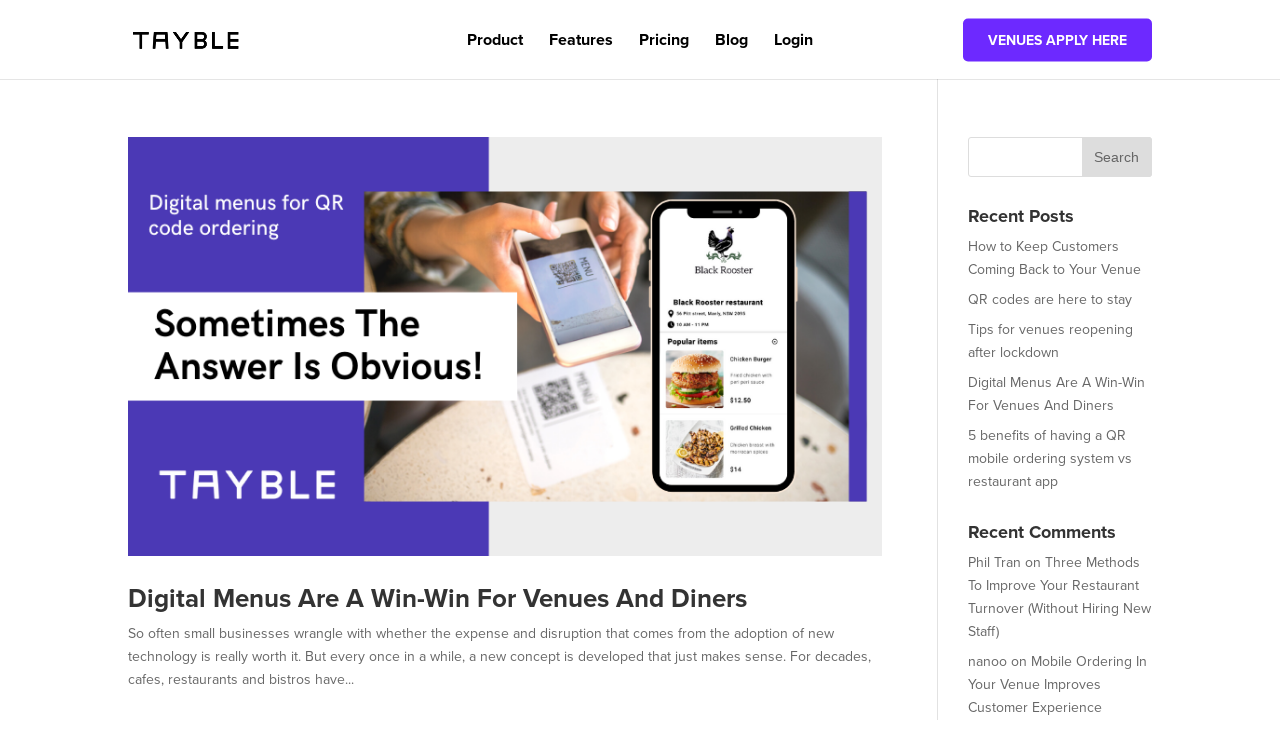

--- FILE ---
content_type: text/css
request_url: https://tayble.co/wp-content/themes/tayble/style.css?ver=3.15
body_size: 5183
content:
/**
* Theme Name:     Tayble Theme
* Author:         Enhance Industries
* Author URI:     https://www.enhanceindustries.com.au/
* Template:       Divi
* Version:        2.0.0
**/
/*------------------------------------*\
    $TABLE OF CONTENTS
\*------------------------------------*/
/**
 *
 * $COMMON............................Common definitions
 *
 * $STRUCTURE
 *      $CONTENT......................Content section
 *      $HEADER.......................Header + navigation section
 *      $SIDEBAR......................Sidebar section
 *      $FOOTER.......................Footer section
 *      $TYPOGRAPHY...................Typography definitions
 *
 * $MODULES
 *      $QUOTES.......................Quotes (Testimonials)
 *      $BUTTONS......................Custom buttons
 *      $LINKS........................Links
 *      $INPUTS.......................Form inputs and controls
 *      $PAGINATION...................Pagination
 *      $NAVS.........................Navigations
 *
 * $PAGES
 *      $HOME PAGE.................Definitions for home page
 */
@import url("../Divi/style.css");
@import url("https://use.typekit.net/sht6qrm.css");
@keyframes animatetop {
  from {
    top: -300px;
    opacity: 0;
  }
  to {
    top: 0;
    opacity: 1;
  }
}
/*------------------------------------*\
    $COMMON
\*------------------------------------*/
/* line 14, sass/theme/_common.scss */
body.single-post #content-area #left-area .et_pb_post iframe {
  width: 100% !important;
  min-width: 100% !important;
  max-width: 100%;
}
/* line 25, sass/theme/_common.scss */
body.single-post #comment-wrap #submit, body.single-post #comment-wrap .comment-reply-link {
  color: #ffffff !important;
}

@media (min-width: 981px) {
  /* line 32, sass/theme/_common.scss */
  .et_pb_fullwidth_header {
    min-height: calc(100vh - 79px) !important;
  }
}

@media (min-width: 981px) {
  /* line 41, sass/theme/_common.scss */
  .et_pb_fullscreen .et_pb_fullwidth_header_container {
    min-height: calc(100vh - 79px) !important;
  }
}

@media (min-width: 981px) {
  /* line 48, sass/theme/_common.scss */
  #page-container {
    padding-top: 79px !important;
  }
}

/* line 56, sass/theme/_common.scss */
.generic-content h2 {
  text-transform: uppercase;
  font-weight: 700;
  font-size: 26px;
}
/* line 62, sass/theme/_common.scss */
.generic-content p {
  font-size: 18px;
  line-height: 30px;
  color: #000000;
}
/* line 68, sass/theme/_common.scss */
.generic-content.strip {
  padding: 20px 0;
}
/* line 71, sass/theme/_common.scss */
.generic-content.strip h2 {
  line-height: 35px;
}
/* line 76, sass/theme/_common.scss */
.generic-content.strip p {
  padding-right: 35px;
}
@media (max-width: 530px) {
  /* line 76, sass/theme/_common.scss */
  .generic-content.strip p {
    padding-right: 0px;
  }
}
/* line 84, sass/theme/_common.scss */
.generic-content.strip p strong {
  color: #ff6a7d;
  font-weight: 400;
}

/* line 92, sass/theme/_common.scss */
.content-with-bg {
  padding: 10px 0 !important;
}
/* line 95, sass/theme/_common.scss */
.content-with-bg h2 {
  font-size: 32px;
  margin-bottom: 20px;
  text-transform: uppercase;
}
/* line 101, sass/theme/_common.scss */
.content-with-bg h4 {
  font-weight: 500;
  margin-top: 20px;
  margin-bottom: 20px;
  font-size: 22px;
  line-height: 30px;
}
/* line 109, sass/theme/_common.scss */
.content-with-bg p {
  font-size: 18px;
  line-height: 26px;
}
/* line 113, sass/theme/_common.scss */
.content-with-bg p:last-child {
  margin-bottom: 20px;
}

/* line 121, sass/theme/_common.scss */
.center-content.vertical {
  display: flex;
  display: -webkit-box;
  display: -webkit-flex;
  display: -ms-flexbox;
  display: flex;
  -webkit-box-align: center;
  -webkit-align-items: center;
  -ms-flex-align: center;
  align-items: center;
}
/* line 125, sass/theme/_common.scss */
.center-content.horizontal {
  display: flex;
  display: -webkit-box;
  display: -webkit-flex;
  display: -ms-flexbox;
  display: flex;
  -webkit-box-align: center;
  -webkit-align-items: center;
  -ms-flex-align: center;
  align-items: center;
  justify-content: center;
}

/* line 135, sass/theme/_common.scss */
.flex-wrapper.no-padding.top {
  padding-top: 0 !important;
}
/* line 139, sass/theme/_common.scss */
.flex-wrapper.no-padding.bottom {
  padding-bottom: 0 !important;
}
/* line 144, sass/theme/_common.scss */
.flex-wrapper .flex-row {
  max-width: 1200px;
}
/* line 147, sass/theme/_common.scss */
.flex-wrapper .flex-row .content-col {
  padding: 40px;
  border-top-left-radius: 0;
  border-bottom-left-radius: 0;
  border-top-right-radius: 10px;
  border-bottom-right-radius: 10px;
  display: flex;
  display: -webkit-box;
  display: -webkit-flex;
  display: -ms-flexbox;
  display: flex;
  -webkit-box-align: center;
  -webkit-align-items: center;
  -ms-flex-align: center;
  align-items: center;
}
@media (max-width: 980px) {
  /* line 147, sass/theme/_common.scss */
  .flex-wrapper .flex-row .content-col {
    border-radius: 0;
  }
}
/* line 159, sass/theme/_common.scss */
.flex-wrapper .flex-row .content-col h2 {
  font-size: 32px;
  margin-bottom: 20px;
  text-transform: uppercase;
}
/* line 165, sass/theme/_common.scss */
.flex-wrapper .flex-row .content-col h4 {
  font-weight: 500;
  margin-top: 20px;
  margin-bottom: 20px;
  font-size: 22px;
  line-height: 30px;
}
/* line 173, sass/theme/_common.scss */
.flex-wrapper .flex-row .content-col p {
  font-size: 18px;
  line-height: 26px;
}
/* line 177, sass/theme/_common.scss */
.flex-wrapper .flex-row .content-col p:last-child {
  margin-bottom: 20px;
}
/* line 184, sass/theme/_common.scss */
.flex-wrapper .flex-row .img-col {
  min-height: 700px;
  border-top-left-radius: 10px;
  border-bottom-left-radius: 10px;
  border-top-right-radius: 0px;
  border-bottom-right-radius: 0px;
}
@media (max-width: 980px) {
  /* line 184, sass/theme/_common.scss */
  .flex-wrapper .flex-row .img-col {
    display: block !important;
    border-radius: 0;
  }
}
@media (max-width: 530px) {
  /* line 184, sass/theme/_common.scss */
  .flex-wrapper .flex-row .img-col {
    min-height: 300px;
  }
}
/* line 203, sass/theme/_common.scss */
.flex-wrapper .flex-row.no-padding.top {
  padding-top: 0 !important;
}
/* line 207, sass/theme/_common.scss */
.flex-wrapper .flex-row.no-padding.bottom {
  padding-bottom: 0 !important;
}
/* line 215, sass/theme/_common.scss */
.flex-wrapper .flex-row.flex-reverse .content-col {
  border-top-left-radius: 10px;
  border-bottom-left-radius: 10px;
  border-top-right-radius: 0px;
  border-bottom-right-radius: 0px;
}
@media (max-width: 980px) {
  /* line 215, sass/theme/_common.scss */
  .flex-wrapper .flex-row.flex-reverse .content-col {
    border-radius: 0;
  }
}
/* line 226, sass/theme/_common.scss */
.flex-wrapper .flex-row.flex-reverse .img-col {
  border-top-left-radius: 0px;
  border-bottom-left-radius: 0px;
  border-top-right-radius: 10px;
  border-bottom-right-radius: 10px;
}
@media (max-width: 980px) {
  /* line 226, sass/theme/_common.scss */
  .flex-wrapper .flex-row.flex-reverse .img-col {
    display: block !important;
    border-radius: 0;
  }
}
@media (max-width: 980px) {
  /* line 213, sass/theme/_common.scss */
  .flex-wrapper .flex-row.flex-reverse {
    display: flex;
    display: -webkit-box;
    display: -webkit-flex;
    display: -ms-flexbox;
    display: flex;
    -webkit-box-align: center;
    -webkit-align-items: center;
    -ms-flex-align: center;
    align-items: center;
    flex-direction: column-reverse;
  }
}

/*------------------------------------*\
    $STRUCTURE
\*------------------------------------*/
/*------------------------------------*\
    $CONTENT
\*------------------------------------*/
/*------------------------------------*\
    $HEADER
\*------------------------------------*/
/* line 14, sass/theme/structure/_header.scss */
#main-header.et-fixed-header #et-top-navigation nav > ul > li > a {
  padding-bottom: 15px !important;
}
/* line 23, sass/theme/structure/_header.scss */
#main-header .et_menu_container {
  text-align: center;
}
@media (max-width: 980px) {
  /* line 23, sass/theme/structure/_header.scss */
  #main-header .et_menu_container {
    text-align: right;
  }
}
@media (max-width: 980px) {
  /* line 30, sass/theme/structure/_header.scss */
  #main-header .et_menu_container #mobile_menu, #main-header .et_menu_container #top-menu {
    text-align: center;
  }
}
/* line 35, sass/theme/structure/_header.scss */
#main-header .et_menu_container #mobile_menu .mobile-lnk, #main-header .et_menu_container #top-menu .mobile-lnk {
  display: none;
}
@media (max-width: 530px) {
  /* line 35, sass/theme/structure/_header.scss */
  #main-header .et_menu_container #mobile_menu .mobile-lnk, #main-header .et_menu_container #top-menu .mobile-lnk {
    display: block;
  }
}
@media (max-width: 530px) {
  /* line 42, sass/theme/structure/_header.scss */
  #main-header .et_menu_container #mobile_menu .mobile-lnk a, #main-header .et_menu_container #top-menu .mobile-lnk a {
    background: #6D29FF;
    color: #ffffff;
    padding: 10px 25px;
    font-size: 14px;
    text-transform: uppercase;
    font-weight: 700;
    border-radius: 5px;
    display: inline-block;
    margin-top: 15px;
  }
}
/* line 61, sass/theme/structure/_header.scss */
#main-header .et_menu_container .logo_container {
  text-align: left;
}
/* line 65, sass/theme/structure/_header.scss */
#main-header .et_menu_container #et-top-navigation {
  float: none;
  display: inline-block;
  padding-left: 0 !important;
}
/* line 73, sass/theme/structure/_header.scss */
#main-header .et_menu_container #et-top-navigation nav > ul > li > a {
  padding-bottom: 25px;
}
/* line 81, sass/theme/structure/_header.scss */
#main-header .et_menu_container .header-button-wrapper {
  position: absolute;
  top: 50%;
  transform: translateY(-50%);
  right: 0;
  -webkit-transition: all 0.3s ease;
  -moz-transition: all 0.3s ease;
  -o-transition: all 0.3s ease;
  transition: all 0.3s ease;
}
@media (max-width: 980px) {
  /* line 81, sass/theme/structure/_header.scss */
  #main-header .et_menu_container .header-button-wrapper {
    right: 60px;
  }
}
@media (max-width: 530px) {
  /* line 81, sass/theme/structure/_header.scss */
  #main-header .et_menu_container .header-button-wrapper {
    display: none;
  }
}
/* line 98, sass/theme/structure/_header.scss */
#main-header .et_menu_container .header-button-wrapper .sidebar-widgets .widget-title {
  display: none;
}
/* line 103, sass/theme/structure/_header.scss */
#main-header .et_menu_container .header-button-wrapper .sidebar-widgets p a {
  background: #6D29FF;
  color: #ffffff;
  padding: 10px 25px;
  font-size: 14px;
  text-transform: uppercase;
  font-weight: 700;
  border-radius: 5px;
  display: inline-block;
}

/*------------------------------------*\
    $FOOTER
\*------------------------------------*/
/* line 7, sass/theme/structure/_footer.scss */
#main-footer #footer-widgets {
  padding-top: 10%;
}
@media (max-width: 980px) {
  /* line 7, sass/theme/structure/_footer.scss */
  #main-footer #footer-widgets {
    padding-top: 15%;
    padding-bottom: 0;
  }
}
@media (max-width: 530px) {
  /* line 7, sass/theme/structure/_footer.scss */
  #main-footer #footer-widgets {
    padding-top: 30%;
  }
}
/* line 19, sass/theme/structure/_footer.scss */
#main-footer #footer-widgets .footer-widget {
  margin-bottom: 0;
}
@media (max-width: 980px) {
  /* line 19, sass/theme/structure/_footer.scss */
  #main-footer #footer-widgets .footer-widget {
    width: 100% !important;
    margin-right: 0 !important;
    margin-bottom: 30px !important;
    display: block !important;
  }
}
/* line 29, sass/theme/structure/_footer.scss */
#main-footer #footer-widgets .footer-widget:nth-child(1) {
  margin-right: 0;
  width: 30%;
}
/* line 34, sass/theme/structure/_footer.scss */
#main-footer #footer-widgets .footer-widget:nth-child(2) {
  margin-right: 0;
  width: 40%;
  display: flex;
  display: -webkit-box;
  display: -webkit-flex;
  display: -ms-flexbox;
  display: flex;
  -webkit-box-align: center;
  -webkit-align-items: center;
  -ms-flex-align: center;
  align-items: center;
  justify-content: center;
}
/* line 41, sass/theme/structure/_footer.scss */
#main-footer #footer-widgets .footer-widget:nth-child(3) {
  width: 30%;
}
/* line 45, sass/theme/structure/_footer.scss */
#main-footer #footer-widgets .footer-widget .image-in-widget-plugin {
  width: 40%;
}
@media (max-width: 980px) {
  /* line 45, sass/theme/structure/_footer.scss */
  #main-footer #footer-widgets .footer-widget .image-in-widget-plugin {
    margin: 0 auto;
  }
}
/* line 53, sass/theme/structure/_footer.scss */
#main-footer #footer-widgets .footer-widget .widget-text-icon {
  margin-bottom: 0;
}
@media (max-width: 530px) {
  /* line 53, sass/theme/structure/_footer.scss */
  #main-footer #footer-widgets .footer-widget .widget-text-icon {
    width: 100%;
    text-align: center;
  }
}
/* line 61, sass/theme/structure/_footer.scss */
#main-footer #footer-widgets .footer-widget .widget-text-icon .content {
  padding: 0 10px;
}
/* line 64, sass/theme/structure/_footer.scss */
#main-footer #footer-widgets .footer-widget .widget-text-icon .content .icon-wrapper, #main-footer #footer-widgets .footer-widget .widget-text-icon .content .content-wrapper {
  display: inline-block;
}
/* line 68, sass/theme/structure/_footer.scss */
#main-footer #footer-widgets .footer-widget .widget-text-icon .content .icon-wrapper {
  margin-right: 10px;
}
/* line 71, sass/theme/structure/_footer.scss */
#main-footer #footer-widgets .footer-widget .widget-text-icon .content .icon-wrapper .fa {
  color: #52606f;
}
/* line 77, sass/theme/structure/_footer.scss */
#main-footer #footer-widgets .footer-widget .widget-text-icon .content .content-wrapper .textwidget-icon {
  font-size: 20px;
}
/* line 84, sass/theme/structure/_footer.scss */
#main-footer #footer-widgets .footer-widget .zoom-social-icons-widget {
  width: 100%;
  text-align: right;
}
@media (max-width: 980px) {
  /* line 84, sass/theme/structure/_footer.scss */
  #main-footer #footer-widgets .footer-widget .zoom-social-icons-widget {
    text-align: center;
  }
}
/* line 94, sass/theme/structure/_footer.scss */
#main-footer #footer-widgets .footer-widget .zoom-social-icons-widget ul li {
  padding-left: 0;
}
/* line 97, sass/theme/structure/_footer.scss */
#main-footer #footer-widgets .footer-widget .zoom-social-icons-widget ul li:before {
  display: none;
}
/* line 106, sass/theme/structure/_footer.scss */
#main-footer #footer-bottom {
  text-align: center;
}
/* line 109, sass/theme/structure/_footer.scss */
#main-footer #footer-bottom #footer-info {
  float: none;
  text-align: center;
  padding-bottom: 30px;
  font-size: 18px;
}

/*------------------------------------*\
    $SIDEBAR
\*------------------------------------*/
/*------------------------------------*\
    $TYPOGRAPHY
\*------------------------------------*/
/* line 5, sass/theme/structure/_typography.scss */
body {
  font-family: "proxima-nova";
  font-weight: 400;
}

/* line 10, sass/theme/structure/_typography.scss */
h1, h2, h3, h4, h5, h6 {
  font-family: "proxima-nova";
  font-weight: 700;
}

/*------------------------------------*\
    $MODULES
\*------------------------------------*/
/*------------------------------------*\
    $BUTTONS
\*------------------------------------*/
/* line 7, sass/theme/modules/_buttons.scss */
.et_pb_button_module_wrapper .pink-btn {
  background: #ff6a7d;
  color: #ffffff;
  padding: 10px 25px !important;
  font-size: 14px;
  text-transform: uppercase;
  font-weight: 700;
  border-radius: 30px;
  display: inline-block;
}
/* line 17, sass/theme/modules/_buttons.scss */
.et_pb_button_module_wrapper .pink-btn:hover {
  background-color: #ff8494 !important;
  padding: 10px 25px !important;
  border-radius: 30px;
}

/*------------------------------------*\
    $LINKS
\*------------------------------------*/
/*------------------------------------*\
    $INPUTS
\*------------------------------------*/
/*------------------------------------*\
    $NAVS
\*------------------------------------*/
/* line 5, sass/theme/modules/_video.scss */
body .et_pb_video .et_pb_video_play {
  background: #ff6a7d;
  padding: 0;
  font-size: 32px;
  width: 60px;
  height: 60px;
  position: relative;
  text-align: center;
  margin-left: -2rem;
  border-radius: 50px;
}
@media (max-width: 530px) {
  /* line 5, sass/theme/modules/_video.scss */
  body .et_pb_video .et_pb_video_play {
    width: 50px;
    height: 50px;
  }
}
/* line 21, sass/theme/modules/_video.scss */
body .et_pb_video .et_pb_video_play:before {
  content: '\45';
  position: absolute;
  left: 0;
  right: 0;
  top: 50%;
  transform: translate(0%, -50%);
}

/*------------------------------------*\
    $PAGES
\*------------------------------------*/
@media (max-width: 530px) {
  /* line 4, sass/theme/pages/_home.scss */
  #main_banner .et_pb_fullwidth_header {
    padding-bottom: 70px;
    padding-top: 70px;
  }
}
@media (max-width: 530px) {
  /* line 11, sass/theme/pages/_home.scss */
  #main_banner .et_pb_fullwidth_header .header-content-container {
    order: 2;
  }
}
/* line 24, sass/theme/pages/_home.scss */
#main_banner .et_pb_fullwidth_header .header-content-container .header-content .header-logo {
  display: none;
}
@media (max-width: 980px) {
  /* line 24, sass/theme/pages/_home.scss */
  #main_banner .et_pb_fullwidth_header .header-content-container .header-content .header-logo {
    display: block;
  }
}
@media (max-width: 530px) {
  /* line 34, sass/theme/pages/_home.scss */
  #main_banner .et_pb_fullwidth_header .header-image-container {
    order: 1;
  }
}
/* line 45, sass/theme/pages/_home.scss */
#main_banner .et_pb_fullwidth_header .header-content {
  width: 80%;
  position: relative;
}
@media (max-width: 1300px) {
  /* line 45, sass/theme/pages/_home.scss */
  #main_banner .et_pb_fullwidth_header .header-content {
    width: 100%;
  }
}
@media (max-width: 980px) {
  /* line 45, sass/theme/pages/_home.scss */
  #main_banner .et_pb_fullwidth_header .header-content {
    width: 100%;
  }
}
@media (max-width: 530px) {
  /* line 45, sass/theme/pages/_home.scss */
  #main_banner .et_pb_fullwidth_header .header-content {
    width: 100%;
    margin: 0;
    padding: 0;
  }
}
/* line 63, sass/theme/pages/_home.scss */
#main_banner .et_pb_fullwidth_header .header-content .et_pb_module_header {
  font-size: 50px;
  line-height: 60px;
  margin-bottom: 30px;
  color: #000000;
}
/* line 70, sass/theme/pages/_home.scss */
#main_banner .et_pb_fullwidth_header .header-content .et_pb_header_content_wrapper {
  margin-bottom: 30px;
}
/* line 73, sass/theme/pages/_home.scss */
#main_banner .et_pb_fullwidth_header .header-content .et_pb_header_content_wrapper p {
  font-size: 22px;
  line-height: 35px;
  color: #000000;
}
/* line 80, sass/theme/pages/_home.scss */
#main_banner .et_pb_fullwidth_header .header-content .et_pb_more_button {
  border: 0;
  border-radius: 10px;
  color: transparent;
  padding: 12px 50px !important;
  width: 45%;
  max-height: 55px;
  display: inline;
}
@media (max-width: 1042px) {
  /* line 80, sass/theme/pages/_home.scss */
  #main_banner .et_pb_fullwidth_header .header-content .et_pb_more_button {
    display: inline-block;
  }
}
@media (max-width: 980px) {
  /* line 80, sass/theme/pages/_home.scss */
  #main_banner .et_pb_fullwidth_header .header-content .et_pb_more_button {
    width: 100%;
    display: block !important;
    margin-left: 0;
  }
}
/* line 99, sass/theme/pages/_home.scss */
#main_banner .et_pb_fullwidth_header .header-content .et_pb_more_button.et_pb_button_one {
  background: #000000 url("assets/img/app-store-bg.jpg") no-repeat center;
  background-position: center center;
  background-size: contain;
}
/* line 104, sass/theme/pages/_home.scss */
#main_banner .et_pb_fullwidth_header .header-content .et_pb_more_button.et_pb_button_one:hover {
  background: #000000 url("assets/img/app-store-bg.jpg") no-repeat center !important;
  background-position: center center !important;
  background-size: contain !important;
}
/* line 111, sass/theme/pages/_home.scss */
#main_banner .et_pb_fullwidth_header .header-content .et_pb_more_button.et_pb_button_two {
  background: #000000 url("assets/img/google-play-logo.png") no-repeat center;
  background-position: center center;
  background-size: contain;
}
/* line 116, sass/theme/pages/_home.scss */
#main_banner .et_pb_fullwidth_header .header-content .et_pb_more_button.et_pb_button_two:hover {
  background: #000000 url("assets/img/google-play-logo.png") no-repeat center !important;
  background-position: center center !important;
  background-size: contain !important;
}

/* line 130, sass/theme/pages/_home.scss */
.video-section-wrapper.img-type {
  padding: 0;
}
/* line 136, sass/theme/pages/_home.scss */
.video-section-wrapper .video-col .video-wrapper {
  min-height: 340px;
  min-width: 250px;
  position: relative;
  bottom: -60px;
  background-color: #f7f7f7;
  box-shadow: none;
  border-left: 10px solid #ffffff;
  border-right: 10px solid #ffffff;
  margin: 0 10px;
}
@media (max-width: 980px) {
  /* line 136, sass/theme/pages/_home.scss */
  .video-section-wrapper .video-col .video-wrapper {
    margin: 0 auto;
    max-width: 250px;
    padding: 1px;
  }
}
/* line 154, sass/theme/pages/_home.scss */
.video-section-wrapper .video-col .video-wrapper:before {
  background: url("assets/img/phone-header.png") no-repeat center;
  background-position: center center;
  background-size: contain;
  position: absolute;
  top: -88px;
  right: 0;
  left: -10px;
  width: 250px;
  content: '';
  height: 100px;
}
/* line 171, sass/theme/pages/_home.scss */
.video-section-wrapper .video-col .video-wrapper:after {
  background: url("assets/img/phone-footer.png") no-repeat center;
  background-position: center center;
  background-size: contain;
  background-repeat: initial;
  position: absolute;
  bottom: -77px;
  right: 0;
  left: -10px;
  width: 250px;
  content: '';
  height: 78px;
  border-bottom-right-radius: 38px;
  border-bottom-left-radius: 38px;
  -moz-box-shadow: 0 20px 30px rgba(0, 0, 0, 0.1);
  -webkit-box-shadow: 0 20px 30px rgba(0, 0, 0, 0.1);
  box-shadow: 0 20px 30px rgba(0, 0, 0, 0.1);
}
/* line 196, sass/theme/pages/_home.scss */
.video-section-wrapper .video-col .video-wrapper .et_pb_video_overlay_hover:hover {
  background: transparent !important;
}
/* line 202, sass/theme/pages/_home.scss */
.video-section-wrapper .video-col .video-wrapper.img-type {
  border-bottom-left-radius: 13px;
  border-bottom-right-radius: 13px;
  bottom: -65px;
}
@media (max-width: 980px) {
  /* line 202, sass/theme/pages/_home.scss */
  .video-section-wrapper .video-col .video-wrapper.img-type {
    bottom: -90px;
  }
}
/* line 211, sass/theme/pages/_home.scss */
.video-section-wrapper .video-col .video-wrapper.img-type:before {
  z-index: -1;
  top: -54px;
}
/* line 216, sass/theme/pages/_home.scss */
.video-section-wrapper .video-col .video-wrapper.img-type:after {
  z-index: -1;
  bottom: -25px;
}
/* line 224, sass/theme/pages/_home.scss */
.video-section-wrapper .content-col {
  padding: 5% 0 0 10%;
}
/* line 227, sass/theme/pages/_home.scss */
.video-section-wrapper .content-col.img-type {
  padding: 10% 0 0 7%;
}
@media (max-width: 980px) {
  /* line 227, sass/theme/pages/_home.scss */
  .video-section-wrapper .content-col.img-type {
    padding-top: 20%;
  }
}
@media (max-width: 980px) {
  /* line 227, sass/theme/pages/_home.scss */
  .video-section-wrapper .content-col.img-type {
    padding-top: 40%;
  }
}
@media (max-width: 980px) {
  /* line 224, sass/theme/pages/_home.scss */
  .video-section-wrapper .content-col {
    padding-top: 30%;
  }
}
@media (max-width: 530px) {
  /* line 224, sass/theme/pages/_home.scss */
  .video-section-wrapper .content-col {
    padding-top: 50%;
    padding-right: 0;
  }
}
/* line 248, sass/theme/pages/_home.scss */
.video-section-wrapper .content-col .steps-row {
  counter-reset: steps_count;
}
/* line 251, sass/theme/pages/_home.scss */
.video-section-wrapper .content-col .steps-row .et_pb_column {
  padding-right: 30px;
}
@media (max-width: 980px) {
  /* line 251, sass/theme/pages/_home.scss */
  .video-section-wrapper .content-col .steps-row .et_pb_column {
    padding-right: 0px;
    margin-bottom: 30px !important;
    display: flex;
    display: -webkit-box;
    display: -webkit-flex;
    display: -ms-flexbox;
    display: flex;
  }
}
@media (max-width: 980px) {
  /* line 264, sass/theme/pages/_home.scss */
  .video-section-wrapper .content-col .steps-row .et_pb_column .et_pb_blurb {
    display: inline-block;
    width: 75%;
  }
}
@media (max-width: 980px) {
  /* line 273, sass/theme/pages/_home.scss */
  .video-section-wrapper .content-col .steps-row .et_pb_column .et_pb_blurb .et_pb_blurb_content .et_pb_module_header {
    font-size: 22px;
  }
}
@media (max-width: 980px) {
  /* line 279, sass/theme/pages/_home.scss */
  .video-section-wrapper .content-col .steps-row .et_pb_column .et_pb_blurb .et_pb_blurb_content .et_pb_blurb_description {
    font-size: 18px;
    line-height: 27px;
  }
}
/* line 288, sass/theme/pages/_home.scss */
.video-section-wrapper .content-col .steps-row .et_pb_column:before {
  counter-increment: steps_count;
  content: counter(steps_count);
  color: #6D29FF;
  background: white;
  padding: 10px 18px;
  border-radius: 50px;
  margin-bottom: 20px;
  display: inline-block;
  font-weight: 700;
}
@media (max-width: 980px) {
  /* line 288, sass/theme/pages/_home.scss */
  .video-section-wrapper .content-col .steps-row .et_pb_column:before {
    padding: 0;
    position: relative;
    margin-right: 30px;
    height: 30px;
    width: 40px;
    text-align: center;
    padding-top: 10px;
  }
}

/* line 317, sass/theme/pages/_home.scss */
.featured-content .image-row {
  position: relative;
}
/* line 323, sass/theme/pages/_home.scss */
.featured-content .image-row:hover .et_pb_column .et_pb_image {
  transform: scale(0.92);
  filter: blur(5px);
}
/* line 328, sass/theme/pages/_home.scss */
.featured-content .image-row:hover .et_pb_column .et_pb_button_module_wrapper {
  display: block;
}
/* line 334, sass/theme/pages/_home.scss */
.featured-content .image-row .et_pb_button_module_wrapper {
  position: absolute;
  left: 0;
  right: 0;
  top: 50%;
  transform: translateY(-50%);
  display: none;
}
/* line 343, sass/theme/pages/_home.scss */
.featured-content .image-row .et_pb_column {
  display: flex;
  display: -webkit-box;
  display: -webkit-flex;
  display: -ms-flexbox;
  display: flex;
  -webkit-box-align: center;
  -webkit-align-items: center;
  -ms-flex-align: center;
  align-items: center;
}
@media (max-width: 980px) {
  /* line 343, sass/theme/pages/_home.scss */
  .featured-content .image-row .et_pb_column {
    display: block;
  }
}
/* line 350, sass/theme/pages/_home.scss */
.featured-content .image-row .et_pb_column .et_pb_image {
  padding: 0 15px;
  margin-bottom: 0;
  -webkit-transition: all 0.3s ease;
  -moz-transition: all 0.3s ease;
  -o-transition: all 0.3s ease;
  transition: all 0.3s ease;
}
@media (max-width: 980px) {
  /* line 350, sass/theme/pages/_home.scss */
  .featured-content .image-row .et_pb_column .et_pb_image {
    width: 50%;
    display: inline-block;
  }
}
@media (max-width: 530px) {
  /* line 350, sass/theme/pages/_home.scss */
  .featured-content .image-row .et_pb_column .et_pb_image {
    width: 100%;
    display: block;
  }
}
/* line 370, sass/theme/pages/_home.scss */
.featured-content .featured-col .et_pb_blurb {
  border-radius: 5px;
  position: relative;
}
/* line 375, sass/theme/pages/_home.scss */
.featured-content .featured-col .et_pb_blurb:before {
  background: rgba(0, 0, 0, 0.3);
  content: '';
  height: 100%;
  width: 100%;
  position: absolute;
  top: 0;
  left: 0;
  right: 0;
  border-radius: 10px;
}
/* line 387, sass/theme/pages/_home.scss */
.featured-content .featured-col .et_pb_blurb.big-size {
  min-height: 400px;
}
/* line 393, sass/theme/pages/_home.scss */
.featured-content .featured-col .et_pb_blurb.half-size .et_pb_blurb_content {
  width: 400px;
}
@media (max-width: 530px) {
  /* line 393, sass/theme/pages/_home.scss */
  .featured-content .featured-col .et_pb_blurb.half-size .et_pb_blurb_content {
    width: auto;
  }
}
/* line 402, sass/theme/pages/_home.scss */
.featured-content .featured-col .et_pb_blurb .et_pb_blurb_content {
  margin-left: 0;
  text-align: left;
  padding: 35px;
}
/* line 407, sass/theme/pages/_home.scss */
.featured-content .featured-col .et_pb_blurb .et_pb_blurb_content .et_pb_main_blurb_image {
  width: 20%;
}
/* line 412, sass/theme/pages/_home.scss */
.featured-content .featured-col .et_pb_blurb .et_pb_blurb_content .et_pb_main_blurb_image .et_pb_image_wrap img {
  border-radius: 10px;
}
/* line 420, sass/theme/pages/_home.scss */
.featured-content .featured-col .et_pb_blurb .et_pb_blurb_content .et_pb_blurb_container .et_pb_module_header {
  color: #ffffff;
  font-size: 24px;
}
/* line 425, sass/theme/pages/_home.scss */
.featured-content .featured-col .et_pb_blurb .et_pb_blurb_content .et_pb_blurb_container .et_pb_blurb_description {
  color: #ffffff;
  font-size: 16px;
  line-height: 27px;
}

/* line 436, sass/theme/pages/_home.scss */
.home-contact-section {
  background-color: transparent;
  margin-bottom: -50px;
}
/* line 441, sass/theme/pages/_home.scss */
.home-contact-section .curve-row {
  border-radius: 5px;
  padding: 70px 0;
}
@media (max-width: 980px) {
  /* line 446, sass/theme/pages/_home.scss */
  .home-contact-section .curve-row .et_pb_text {
    padding: 0 20px;
  }
}
/* line 451, sass/theme/pages/_home.scss */
.home-contact-section .curve-row .et_pb_text h2 {
  font-size: 34px;
  text-transform: uppercase;
  margin-bottom: 20px;
}
/* line 457, sass/theme/pages/_home.scss */
.home-contact-section .curve-row .et_pb_text h5 {
  font-size: 22px;
  font-weight: 100;
}
/* line 465, sass/theme/pages/_home.scss */
.home-contact-section .curve-row .et_pb_button_module_wrapper .white-btn {
  background-color: #ffffff;
  padding: 10px 25px !important;
  font-size: 14px;
  text-transform: uppercase;
  font-weight: 700;
  border-radius: 5px;
}
/* line 474, sass/theme/pages/_home.scss */
.home-contact-section .curve-row .et_pb_button_module_wrapper .white-btn:hover {
  background-color: #ffffff !important;
}

/* line 482, sass/theme/pages/_home.scss */
.banner-empty {
  min-height: 500px;
}

/* line 486, sass/theme/pages/_home.scss */
.tayble-cash-wrapper {
  padding: 10px 0 !important;
}
/* line 489, sass/theme/pages/_home.scss */
.tayble-cash-wrapper h2 {
  font-size: 32px;
  text-transform: uppercase;
  margin-bottom: 20px;
}
/* line 495, sass/theme/pages/_home.scss */
.tayble-cash-wrapper h4 {
  font-weight: 500;
  margin-top: 20px;
  margin-bottom: 20px;
  font-size: 22px;
  line-height: 30px;
}
/* line 503, sass/theme/pages/_home.scss */
.tayble-cash-wrapper p {
  font-size: 18px;
  line-height: 26px;
}
/* line 507, sass/theme/pages/_home.scss */
.tayble-cash-wrapper p:last-child {
  margin-bottom: 20px;
}
/* line 512, sass/theme/pages/_home.scss */
.tayble-cash-wrapper ul {
  list-style: none;
  padding-left: 0;
}
/* line 516, sass/theme/pages/_home.scss */
.tayble-cash-wrapper ul li {
  font-size: 20px;
  line-height: 26px;
  margin-bottom: 20px;
  padding-left: 30px;
  position: relative;
  padding-right: 100px;
}
@media (max-width: 530px) {
  /* line 516, sass/theme/pages/_home.scss */
  .tayble-cash-wrapper ul li {
    padding-right: 0px;
  }
}
/* line 528, sass/theme/pages/_home.scss */
.tayble-cash-wrapper ul li:before {
  content: '\2022';
  color: #62e0c4;
  font-size: 30px;
  margin-left: -30px;
  position: absolute;
}

/* line 543, sass/theme/pages/_home.scss */
.panel-wrapper.no-padding.top {
  padding-top: 0 !important;
}
/* line 547, sass/theme/pages/_home.scss */
.panel-wrapper.no-padding.bottom {
  padding-bottom: 0 !important;
}
/* line 552, sass/theme/pages/_home.scss */
.panel-wrapper .panel-col {
  border-radius: 10px;
}
/* line 555, sass/theme/pages/_home.scss */
.panel-wrapper .panel-col.strech {
  display: flex;
  display: -webkit-box;
  display: -webkit-flex;
  display: -ms-flexbox;
  display: flex;
  -webkit-box-align: strech;
  -webkit-align-items: strech;
  -ms-flex-align: strech;
  align-items: strech;
  flex-direction: column;
}
/* line 567, sass/theme/pages/_home.scss */
.panel-wrapper .panel-col.strech .grow {
  flex-grow: 1;
}
/* line 571, sass/theme/pages/_home.scss */
.panel-wrapper .panel-col.strech .footer {
  flex-shrink: 0;
}
/* line 576, sass/theme/pages/_home.scss */
.panel-wrapper .panel-col.blue-bg {
  border: 2px solid #425e7b;
}
/* line 579, sass/theme/pages/_home.scss */
.panel-wrapper .panel-col.blue-bg .panel-title {
  background-color: #425e7b;
}
/* line 584, sass/theme/pages/_home.scss */
.panel-wrapper .panel-col.pink-bg {
  border: 2px solid #6D29FF;
}
/* line 587, sass/theme/pages/_home.scss */
.panel-wrapper .panel-col.pink-bg .panel-title {
  background-color: #6D29FF;
}
/* line 592, sass/theme/pages/_home.scss */
.panel-wrapper .panel-col .panel-title {
  padding: 30px;
}
/* line 595, sass/theme/pages/_home.scss */
.panel-wrapper .panel-col .panel-title h2 {
  color: #ffffff;
  text-align: center;
  text-transform: uppercase;
  padding-bottom: 0;
}
/* line 603, sass/theme/pages/_home.scss */
.panel-wrapper .panel-col .panel-body {
  padding: 0 40px;
}
@media (max-width: 530px) {
  /* line 603, sass/theme/pages/_home.scss */
  .panel-wrapper .panel-col .panel-body {
    padding: 0;
  }
}
/* line 610, sass/theme/pages/_home.scss */
.panel-wrapper .panel-col .panel-body table {
  border: 0;
}
/* line 615, sass/theme/pages/_home.scss */
.panel-wrapper .panel-col .panel-body table.final tr th {
  font-size: 22px;
}
/* line 618, sass/theme/pages/_home.scss */
.panel-wrapper .panel-col .panel-body table.final tr th.price {
  font-size: 22px;
}
/* line 627, sass/theme/pages/_home.scss */
.panel-wrapper .panel-col .panel-body table thead tr th {
  font-size: 18px;
}
/* line 635, sass/theme/pages/_home.scss */
.panel-wrapper .panel-col .panel-body table tr th, .panel-wrapper .panel-col .panel-body table tr td {
  border: 0;
}
/* line 638, sass/theme/pages/_home.scss */
.panel-wrapper .panel-col .panel-body table tr th.price, .panel-wrapper .panel-col .panel-body table tr td.price {
  text-align: right;
  font-size: 18px;
  font-weight: 700;
}
/* line 645, sass/theme/pages/_home.scss */
.panel-wrapper .panel-col .panel-body table tr td {
  color: #6D29FF;
}
/* line 648, sass/theme/pages/_home.scss */
.panel-wrapper .panel-col .panel-body table tr td b {
  font-size: 18px;
}

/* line 661, sass/theme/pages/_home.scss */
.wrap-it-wrapper .section-header h2 {
  font-size: 34px;
}
/* line 668, sass/theme/pages/_home.scss */
.wrap-it-wrapper .wrap-it-item .et_pb_blurb_content {
  text-align: left !important;
}
/* line 671, sass/theme/pages/_home.scss */
.wrap-it-wrapper .wrap-it-item .et_pb_blurb_content .et_pb_main_blurb_image {
  width: 30%;
}
/* line 677, sass/theme/pages/_home.scss */
.wrap-it-wrapper .wrap-it-item .et_pb_blurb_content .et_pb_blurb_container .et_pb_module_header {
  font-size: 24px;
  text-transform: uppercase;
}
/* line 683, sass/theme/pages/_home.scss */
.wrap-it-wrapper .wrap-it-item .et_pb_blurb_content .et_pb_blurb_container .et_pb_blurb_description p {
  color: #ffffff;
  font-size: 16px;
}
